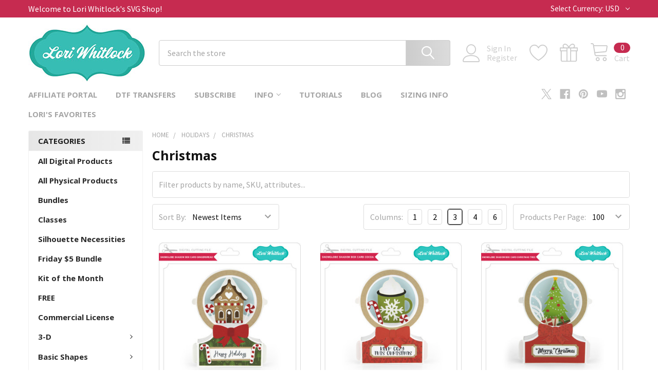

--- FILE ---
content_type: text/html; charset=UTF-8
request_url: https://shop.loriwhitlock.com/search.php?search_query=&section=content
body_size: 59
content:

<script>window.bodlEvents.product.emit('bodl_v1_keyword_search', { event_id: '1fdfd4f5-58bc-4442-bb10-4d1a4571e577', search_keyword: '', channel_id: '1' });</script>